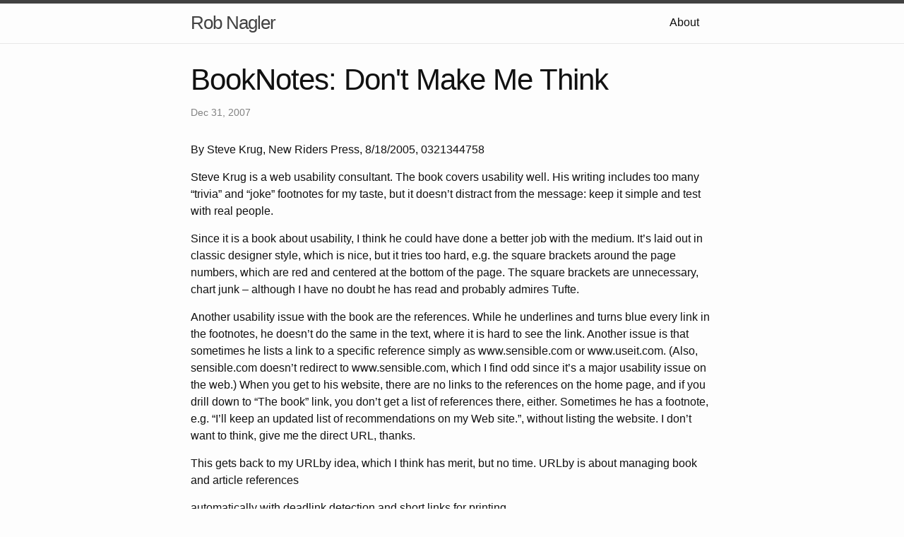

--- FILE ---
content_type: text/html; charset=utf-8
request_url: https://www.robnagler.com/2007/12/31/Dont-Make-Me-Think.html
body_size: 3117
content:
<!DOCTYPE html>
<html lang="en"><head>
  <meta charset="utf-8">
  <meta http-equiv="X-UA-Compatible" content="IE=edge">
  <meta name="viewport" content="width=device-width, initial-scale=1"><!-- Begin Jekyll SEO tag v2.8.0 -->
<title>BookNotes: Don’t Make Me Think | Rob Nagler</title>
<meta name="generator" content="Jekyll v4.4.1" />
<meta property="og:title" content="BookNotes: Don’t Make Me Think" />
<meta property="og:locale" content="en_US" />
<meta name="description" content="By Steve Krug, New Riders Press, 8/18/2005, 0321344758" />
<meta property="og:description" content="By Steve Krug, New Riders Press, 8/18/2005, 0321344758" />
<link rel="canonical" href="https://www.robnagler.com/2007/12/31/Dont-Make-Me-Think.html" />
<meta property="og:url" content="https://www.robnagler.com/2007/12/31/Dont-Make-Me-Think.html" />
<meta property="og:site_name" content="Rob Nagler" />
<meta property="og:type" content="article" />
<meta property="article:published_time" content="2007-12-31T12:00:00+00:00" />
<meta name="twitter:card" content="summary" />
<meta property="twitter:title" content="BookNotes: Don’t Make Me Think" />
<script type="application/ld+json">
{"@context":"https://schema.org","@type":"BlogPosting","dateModified":"2007-12-31T12:00:00+00:00","datePublished":"2007-12-31T12:00:00+00:00","description":"By Steve Krug, New Riders Press, 8/18/2005, 0321344758","headline":"BookNotes: Don’t Make Me Think","mainEntityOfPage":{"@type":"WebPage","@id":"https://www.robnagler.com/2007/12/31/Dont-Make-Me-Think.html"},"url":"https://www.robnagler.com/2007/12/31/Dont-Make-Me-Think.html"}</script>
<!-- End Jekyll SEO tag -->
<link rel="stylesheet" href="/assets/css/style.css">
<!-- Begin Jekyll Favicon tag v0.2.4 -->
<!-- Classic -->
<link rel="shortcut icon" href="/favicon.ico">
<link rel="icon" sizes="48x48 32x32 16x16" href="/favicon.ico">
  <link rel="icon" sizes="16x16" type="image/png" href="/assets/i/favicon-16x16.png">
  <link rel="icon" sizes="32x32" type="image/png" href="/assets/i/favicon-32x32.png">
  <link rel="icon" sizes="64x64" type="image/png" href="/assets/i/favicon-64x64.png">
  <link rel="icon" sizes="144x144" type="image/png" href="/assets/i/favicon-144x144.png">
<!-- Safari -->
  <link rel="apple-touch-icon" sizes="57x57" href="/assets/i/favicon-57x57.png">
  <link rel="apple-touch-icon" sizes="76x76" href="/assets/i/favicon-76x76.png">
  <link rel="apple-touch-icon" sizes="120x120" href="/assets/i/favicon-120x120.png">
  <link rel="apple-touch-icon" sizes="152x152" href="/assets/i/favicon-152x152.png">
  <link rel="apple-touch-icon" sizes="167x167" href="/assets/i/favicon-167x167.png">
  <link rel="apple-touch-icon" sizes="180x180" href="/assets/i/favicon-180x180.png">
<link rel="mask-icon" color="#ffffff" href="/assets/i/safari-pinned-tab.svg">
<!-- Chrome -->
  <link rel="icon" sizes="192x192" href="/assets/i/favicon-192x192.png">
  <link rel="icon" sizes="96x96" href="/assets/i/favicon-96x96.png">
  <link rel="icon" sizes="48x48" href="/assets/i/favicon-48x48.png">
<link rel="manifest" href="/manifest.webmanifest">
<!-- IE -->
<meta name="msapplication-TileColor" content="#ffffff">
<meta name="msapplication-TileImage" content="/assets/i/favicon-144x144.png">
<meta name="msapplication-config" content="/browserconfig.xml">
<!-- End Jekyll Favicon tag --><link type="application/atom+xml" rel="alternate" href="https://www.robnagler.com/feed.xml" title="Rob Nagler" /></head>
<body><header class="site-header" role="banner">

  <div class="wrapper"><a class="site-title" rel="author" href="/">Rob Nagler</a><nav class="site-nav">
        <input type="checkbox" id="nav-trigger" class="nav-trigger" />
        <label for="nav-trigger">
          <span class="menu-icon">
            <svg viewBox="0 0 18 15" width="18px" height="15px">
              <path d="M18,1.484c0,0.82-0.665,1.484-1.484,1.484H1.484C0.665,2.969,0,2.304,0,1.484l0,0C0,0.665,0.665,0,1.484,0 h15.032C17.335,0,18,0.665,18,1.484L18,1.484z M18,7.516C18,8.335,17.335,9,16.516,9H1.484C0.665,9,0,8.335,0,7.516l0,0 c0-0.82,0.665-1.484,1.484-1.484h15.032C17.335,6.031,18,6.696,18,7.516L18,7.516z M18,13.516C18,14.335,17.335,15,16.516,15H1.484 C0.665,15,0,14.335,0,13.516l0,0c0-0.82,0.665-1.483,1.484-1.483h15.032C17.335,12.031,18,12.695,18,13.516L18,13.516z"/>
            </svg>
          </span>
        </label>

        <div class="trigger"><a class="page-link" href="/about/">About</a><a class="page-link" href="/"></a></div>
      </nav></div>
</header>
<main class="page-content" aria-label="Content">
      <div class="wrapper">
        <article class="post h-entry" itemscope itemtype="http://schema.org/BlogPosting">

  <header class="post-header">
    <h1 class="post-title p-name" itemprop="name headline">BookNotes: Don&#39;t Make Me Think</h1>
    <p class="post-meta">
      <time class="dt-published" datetime="2007-12-31T12:00:00+00:00" itemprop="datePublished">Dec 31, 2007
      </time></p>
  </header>

  <div class="post-content e-content" itemprop="articleBody">
    <p>By Steve Krug, New Riders Press, 8/18/2005, 0321344758</p>

<p>Steve Krug is a web usability consultant.  The book covers
usability well.  His writing includes too many “trivia” and “joke”
footnotes for my taste, but it doesn’t distract from the message: keep
it simple and test with real people.</p>

<p>Since it is a book about usability, I think he could have done a
better job with the medium.  It’s laid out in classic designer style,
which is nice, but it tries too hard, e.g. the square brackets around
the page numbers, which are red and centered at the bottom of the
page.  The square brackets are unnecessary, chart junk – although I
have no doubt he has read and probably admires Tufte.</p>

<p>Another usability issue with the book are the references.  While he
underlines and turns blue every link in the footnotes, he doesn’t do
the same in the text, where it is hard to see the link.  Another issue
is that sometimes he lists a link to a specific reference simply as
www.sensible.com or www.useit.com. (Also, sensible.com doesn’t
redirect to www.sensible.com, which I find odd since it’s a major
usability issue on the web.)  When you get to his website, there are
no links to the references on the home page, and if you drill down to
“The book” link, you don’t get a list of references there, either.
Sometimes he has a footnote, e.g. “I’ll keep an updated list of
recommendations on my Web site.”, without listing the website.  I
don’t want to think, give me the direct URL, thanks.</p>

<p>This gets back to my URLby idea, which I think has merit, but no
time.  URLby is about managing book and article references</p>

<p>automatically with deadlink detection and short links for printing.</p>

<p>Krug gets it right with this quote:</p>

<blockquote>
  <p>[p138] In fact this is one of the reasons why I’ve almost completely
stopped generating written reports (what I refer to as the “big
honking report”) for my expert reviews and usability tests.  I finally
realized that for most Web teams their ability to <em>find</em> problems
greatly exceeds the resources they have available to fix them, so it’s
important to stay focused on the most serious problems.</p>
</blockquote>

<p>Amen.  The book is short, which I like.  It has well-illustrated
examples.  The annotated recommended reading list includes standard
fare and some books I haven’t read, which I intend to read.  It even
includes sample emails from Krug to send to CEOs who want to muck with
web designs.  The problems of web design are not new.  It’s just very
hard to find the time to implement all the solutions to the problems
we see in our designs.</p>


  </div>

  <div class="rn-post-nav">
    
      <a class="prev" href="/2007/11/24/Out-of-Control.html">&laquo; BookNotes: Out of Control: The New Biology of Machines, Social Systems, & the Economic World</a>
    
    
      <a class="next" href="/2008/01/07/Snowtorturing.html">Snowtorturing  &raquo;</a>
    
  </div><a class="u-url" href="/2007/12/31/Dont-Make-Me-Think.html" hidden></a>
</article>

      </div>
    </main><footer class="site-footer h-card"">
    <data class="u-url" href="/"></data>
    <div class="wrapper">
        <div class="footer-col-wrapper">
            <div class="footer-col">
                <ul class="social-media-list">
                    <li><a href="https://github.com/robnagler"><svg class="svg-icon grey"><use xlink:href="/assets/minima-social-icons.svg#github"></use></svg> <span class="username">GitHub</span></a></li>
                    <li><a href="https://www.linkedin.com/in/robnagler"><svg class="svg-icon grey"><use xlink:href="/assets/minima-social-icons.svg#linkedin"></use></svg> <span class="username">LinkedIn</span></a></li>
                    <li><a href="/feed.xml"><svg class="svg-icon grey"><use xlink:href="/assets/minima-social-icons.svg#rss"></use></svg> <span>RSS</span></a></li>
                    <li><a href="https://github.com/robnagler/robnagler.github.io"><svg class="svg-icon grey"><use xlink:href="/assets/minima-social-icons.svg#github"></use></svg> <span>Source</span></a></li>
                </ul>
            </div>
        </div>
    </div>
</footer>
</body>

</html>
